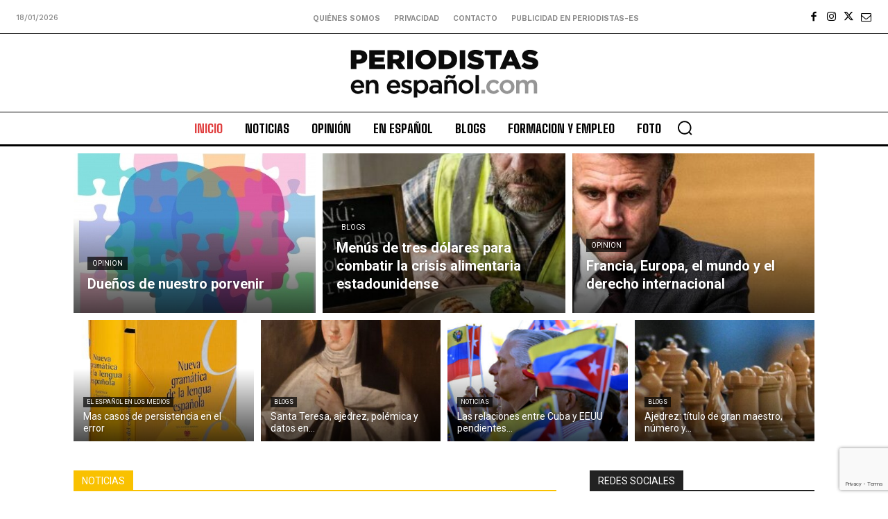

--- FILE ---
content_type: text/html; charset=utf-8
request_url: https://www.google.com/recaptcha/api2/anchor?ar=1&k=6Ld1EpcmAAAAAA2T9hAwpaQEOnlTwkDy4usGD1_R&co=aHR0cHM6Ly9wZXJpb2Rpc3Rhcy1lcy5jb206NDQz&hl=en&v=PoyoqOPhxBO7pBk68S4YbpHZ&size=invisible&anchor-ms=20000&execute-ms=30000&cb=mh6limwymhnp
body_size: 48819
content:
<!DOCTYPE HTML><html dir="ltr" lang="en"><head><meta http-equiv="Content-Type" content="text/html; charset=UTF-8">
<meta http-equiv="X-UA-Compatible" content="IE=edge">
<title>reCAPTCHA</title>
<style type="text/css">
/* cyrillic-ext */
@font-face {
  font-family: 'Roboto';
  font-style: normal;
  font-weight: 400;
  font-stretch: 100%;
  src: url(//fonts.gstatic.com/s/roboto/v48/KFO7CnqEu92Fr1ME7kSn66aGLdTylUAMa3GUBHMdazTgWw.woff2) format('woff2');
  unicode-range: U+0460-052F, U+1C80-1C8A, U+20B4, U+2DE0-2DFF, U+A640-A69F, U+FE2E-FE2F;
}
/* cyrillic */
@font-face {
  font-family: 'Roboto';
  font-style: normal;
  font-weight: 400;
  font-stretch: 100%;
  src: url(//fonts.gstatic.com/s/roboto/v48/KFO7CnqEu92Fr1ME7kSn66aGLdTylUAMa3iUBHMdazTgWw.woff2) format('woff2');
  unicode-range: U+0301, U+0400-045F, U+0490-0491, U+04B0-04B1, U+2116;
}
/* greek-ext */
@font-face {
  font-family: 'Roboto';
  font-style: normal;
  font-weight: 400;
  font-stretch: 100%;
  src: url(//fonts.gstatic.com/s/roboto/v48/KFO7CnqEu92Fr1ME7kSn66aGLdTylUAMa3CUBHMdazTgWw.woff2) format('woff2');
  unicode-range: U+1F00-1FFF;
}
/* greek */
@font-face {
  font-family: 'Roboto';
  font-style: normal;
  font-weight: 400;
  font-stretch: 100%;
  src: url(//fonts.gstatic.com/s/roboto/v48/KFO7CnqEu92Fr1ME7kSn66aGLdTylUAMa3-UBHMdazTgWw.woff2) format('woff2');
  unicode-range: U+0370-0377, U+037A-037F, U+0384-038A, U+038C, U+038E-03A1, U+03A3-03FF;
}
/* math */
@font-face {
  font-family: 'Roboto';
  font-style: normal;
  font-weight: 400;
  font-stretch: 100%;
  src: url(//fonts.gstatic.com/s/roboto/v48/KFO7CnqEu92Fr1ME7kSn66aGLdTylUAMawCUBHMdazTgWw.woff2) format('woff2');
  unicode-range: U+0302-0303, U+0305, U+0307-0308, U+0310, U+0312, U+0315, U+031A, U+0326-0327, U+032C, U+032F-0330, U+0332-0333, U+0338, U+033A, U+0346, U+034D, U+0391-03A1, U+03A3-03A9, U+03B1-03C9, U+03D1, U+03D5-03D6, U+03F0-03F1, U+03F4-03F5, U+2016-2017, U+2034-2038, U+203C, U+2040, U+2043, U+2047, U+2050, U+2057, U+205F, U+2070-2071, U+2074-208E, U+2090-209C, U+20D0-20DC, U+20E1, U+20E5-20EF, U+2100-2112, U+2114-2115, U+2117-2121, U+2123-214F, U+2190, U+2192, U+2194-21AE, U+21B0-21E5, U+21F1-21F2, U+21F4-2211, U+2213-2214, U+2216-22FF, U+2308-230B, U+2310, U+2319, U+231C-2321, U+2336-237A, U+237C, U+2395, U+239B-23B7, U+23D0, U+23DC-23E1, U+2474-2475, U+25AF, U+25B3, U+25B7, U+25BD, U+25C1, U+25CA, U+25CC, U+25FB, U+266D-266F, U+27C0-27FF, U+2900-2AFF, U+2B0E-2B11, U+2B30-2B4C, U+2BFE, U+3030, U+FF5B, U+FF5D, U+1D400-1D7FF, U+1EE00-1EEFF;
}
/* symbols */
@font-face {
  font-family: 'Roboto';
  font-style: normal;
  font-weight: 400;
  font-stretch: 100%;
  src: url(//fonts.gstatic.com/s/roboto/v48/KFO7CnqEu92Fr1ME7kSn66aGLdTylUAMaxKUBHMdazTgWw.woff2) format('woff2');
  unicode-range: U+0001-000C, U+000E-001F, U+007F-009F, U+20DD-20E0, U+20E2-20E4, U+2150-218F, U+2190, U+2192, U+2194-2199, U+21AF, U+21E6-21F0, U+21F3, U+2218-2219, U+2299, U+22C4-22C6, U+2300-243F, U+2440-244A, U+2460-24FF, U+25A0-27BF, U+2800-28FF, U+2921-2922, U+2981, U+29BF, U+29EB, U+2B00-2BFF, U+4DC0-4DFF, U+FFF9-FFFB, U+10140-1018E, U+10190-1019C, U+101A0, U+101D0-101FD, U+102E0-102FB, U+10E60-10E7E, U+1D2C0-1D2D3, U+1D2E0-1D37F, U+1F000-1F0FF, U+1F100-1F1AD, U+1F1E6-1F1FF, U+1F30D-1F30F, U+1F315, U+1F31C, U+1F31E, U+1F320-1F32C, U+1F336, U+1F378, U+1F37D, U+1F382, U+1F393-1F39F, U+1F3A7-1F3A8, U+1F3AC-1F3AF, U+1F3C2, U+1F3C4-1F3C6, U+1F3CA-1F3CE, U+1F3D4-1F3E0, U+1F3ED, U+1F3F1-1F3F3, U+1F3F5-1F3F7, U+1F408, U+1F415, U+1F41F, U+1F426, U+1F43F, U+1F441-1F442, U+1F444, U+1F446-1F449, U+1F44C-1F44E, U+1F453, U+1F46A, U+1F47D, U+1F4A3, U+1F4B0, U+1F4B3, U+1F4B9, U+1F4BB, U+1F4BF, U+1F4C8-1F4CB, U+1F4D6, U+1F4DA, U+1F4DF, U+1F4E3-1F4E6, U+1F4EA-1F4ED, U+1F4F7, U+1F4F9-1F4FB, U+1F4FD-1F4FE, U+1F503, U+1F507-1F50B, U+1F50D, U+1F512-1F513, U+1F53E-1F54A, U+1F54F-1F5FA, U+1F610, U+1F650-1F67F, U+1F687, U+1F68D, U+1F691, U+1F694, U+1F698, U+1F6AD, U+1F6B2, U+1F6B9-1F6BA, U+1F6BC, U+1F6C6-1F6CF, U+1F6D3-1F6D7, U+1F6E0-1F6EA, U+1F6F0-1F6F3, U+1F6F7-1F6FC, U+1F700-1F7FF, U+1F800-1F80B, U+1F810-1F847, U+1F850-1F859, U+1F860-1F887, U+1F890-1F8AD, U+1F8B0-1F8BB, U+1F8C0-1F8C1, U+1F900-1F90B, U+1F93B, U+1F946, U+1F984, U+1F996, U+1F9E9, U+1FA00-1FA6F, U+1FA70-1FA7C, U+1FA80-1FA89, U+1FA8F-1FAC6, U+1FACE-1FADC, U+1FADF-1FAE9, U+1FAF0-1FAF8, U+1FB00-1FBFF;
}
/* vietnamese */
@font-face {
  font-family: 'Roboto';
  font-style: normal;
  font-weight: 400;
  font-stretch: 100%;
  src: url(//fonts.gstatic.com/s/roboto/v48/KFO7CnqEu92Fr1ME7kSn66aGLdTylUAMa3OUBHMdazTgWw.woff2) format('woff2');
  unicode-range: U+0102-0103, U+0110-0111, U+0128-0129, U+0168-0169, U+01A0-01A1, U+01AF-01B0, U+0300-0301, U+0303-0304, U+0308-0309, U+0323, U+0329, U+1EA0-1EF9, U+20AB;
}
/* latin-ext */
@font-face {
  font-family: 'Roboto';
  font-style: normal;
  font-weight: 400;
  font-stretch: 100%;
  src: url(//fonts.gstatic.com/s/roboto/v48/KFO7CnqEu92Fr1ME7kSn66aGLdTylUAMa3KUBHMdazTgWw.woff2) format('woff2');
  unicode-range: U+0100-02BA, U+02BD-02C5, U+02C7-02CC, U+02CE-02D7, U+02DD-02FF, U+0304, U+0308, U+0329, U+1D00-1DBF, U+1E00-1E9F, U+1EF2-1EFF, U+2020, U+20A0-20AB, U+20AD-20C0, U+2113, U+2C60-2C7F, U+A720-A7FF;
}
/* latin */
@font-face {
  font-family: 'Roboto';
  font-style: normal;
  font-weight: 400;
  font-stretch: 100%;
  src: url(//fonts.gstatic.com/s/roboto/v48/KFO7CnqEu92Fr1ME7kSn66aGLdTylUAMa3yUBHMdazQ.woff2) format('woff2');
  unicode-range: U+0000-00FF, U+0131, U+0152-0153, U+02BB-02BC, U+02C6, U+02DA, U+02DC, U+0304, U+0308, U+0329, U+2000-206F, U+20AC, U+2122, U+2191, U+2193, U+2212, U+2215, U+FEFF, U+FFFD;
}
/* cyrillic-ext */
@font-face {
  font-family: 'Roboto';
  font-style: normal;
  font-weight: 500;
  font-stretch: 100%;
  src: url(//fonts.gstatic.com/s/roboto/v48/KFO7CnqEu92Fr1ME7kSn66aGLdTylUAMa3GUBHMdazTgWw.woff2) format('woff2');
  unicode-range: U+0460-052F, U+1C80-1C8A, U+20B4, U+2DE0-2DFF, U+A640-A69F, U+FE2E-FE2F;
}
/* cyrillic */
@font-face {
  font-family: 'Roboto';
  font-style: normal;
  font-weight: 500;
  font-stretch: 100%;
  src: url(//fonts.gstatic.com/s/roboto/v48/KFO7CnqEu92Fr1ME7kSn66aGLdTylUAMa3iUBHMdazTgWw.woff2) format('woff2');
  unicode-range: U+0301, U+0400-045F, U+0490-0491, U+04B0-04B1, U+2116;
}
/* greek-ext */
@font-face {
  font-family: 'Roboto';
  font-style: normal;
  font-weight: 500;
  font-stretch: 100%;
  src: url(//fonts.gstatic.com/s/roboto/v48/KFO7CnqEu92Fr1ME7kSn66aGLdTylUAMa3CUBHMdazTgWw.woff2) format('woff2');
  unicode-range: U+1F00-1FFF;
}
/* greek */
@font-face {
  font-family: 'Roboto';
  font-style: normal;
  font-weight: 500;
  font-stretch: 100%;
  src: url(//fonts.gstatic.com/s/roboto/v48/KFO7CnqEu92Fr1ME7kSn66aGLdTylUAMa3-UBHMdazTgWw.woff2) format('woff2');
  unicode-range: U+0370-0377, U+037A-037F, U+0384-038A, U+038C, U+038E-03A1, U+03A3-03FF;
}
/* math */
@font-face {
  font-family: 'Roboto';
  font-style: normal;
  font-weight: 500;
  font-stretch: 100%;
  src: url(//fonts.gstatic.com/s/roboto/v48/KFO7CnqEu92Fr1ME7kSn66aGLdTylUAMawCUBHMdazTgWw.woff2) format('woff2');
  unicode-range: U+0302-0303, U+0305, U+0307-0308, U+0310, U+0312, U+0315, U+031A, U+0326-0327, U+032C, U+032F-0330, U+0332-0333, U+0338, U+033A, U+0346, U+034D, U+0391-03A1, U+03A3-03A9, U+03B1-03C9, U+03D1, U+03D5-03D6, U+03F0-03F1, U+03F4-03F5, U+2016-2017, U+2034-2038, U+203C, U+2040, U+2043, U+2047, U+2050, U+2057, U+205F, U+2070-2071, U+2074-208E, U+2090-209C, U+20D0-20DC, U+20E1, U+20E5-20EF, U+2100-2112, U+2114-2115, U+2117-2121, U+2123-214F, U+2190, U+2192, U+2194-21AE, U+21B0-21E5, U+21F1-21F2, U+21F4-2211, U+2213-2214, U+2216-22FF, U+2308-230B, U+2310, U+2319, U+231C-2321, U+2336-237A, U+237C, U+2395, U+239B-23B7, U+23D0, U+23DC-23E1, U+2474-2475, U+25AF, U+25B3, U+25B7, U+25BD, U+25C1, U+25CA, U+25CC, U+25FB, U+266D-266F, U+27C0-27FF, U+2900-2AFF, U+2B0E-2B11, U+2B30-2B4C, U+2BFE, U+3030, U+FF5B, U+FF5D, U+1D400-1D7FF, U+1EE00-1EEFF;
}
/* symbols */
@font-face {
  font-family: 'Roboto';
  font-style: normal;
  font-weight: 500;
  font-stretch: 100%;
  src: url(//fonts.gstatic.com/s/roboto/v48/KFO7CnqEu92Fr1ME7kSn66aGLdTylUAMaxKUBHMdazTgWw.woff2) format('woff2');
  unicode-range: U+0001-000C, U+000E-001F, U+007F-009F, U+20DD-20E0, U+20E2-20E4, U+2150-218F, U+2190, U+2192, U+2194-2199, U+21AF, U+21E6-21F0, U+21F3, U+2218-2219, U+2299, U+22C4-22C6, U+2300-243F, U+2440-244A, U+2460-24FF, U+25A0-27BF, U+2800-28FF, U+2921-2922, U+2981, U+29BF, U+29EB, U+2B00-2BFF, U+4DC0-4DFF, U+FFF9-FFFB, U+10140-1018E, U+10190-1019C, U+101A0, U+101D0-101FD, U+102E0-102FB, U+10E60-10E7E, U+1D2C0-1D2D3, U+1D2E0-1D37F, U+1F000-1F0FF, U+1F100-1F1AD, U+1F1E6-1F1FF, U+1F30D-1F30F, U+1F315, U+1F31C, U+1F31E, U+1F320-1F32C, U+1F336, U+1F378, U+1F37D, U+1F382, U+1F393-1F39F, U+1F3A7-1F3A8, U+1F3AC-1F3AF, U+1F3C2, U+1F3C4-1F3C6, U+1F3CA-1F3CE, U+1F3D4-1F3E0, U+1F3ED, U+1F3F1-1F3F3, U+1F3F5-1F3F7, U+1F408, U+1F415, U+1F41F, U+1F426, U+1F43F, U+1F441-1F442, U+1F444, U+1F446-1F449, U+1F44C-1F44E, U+1F453, U+1F46A, U+1F47D, U+1F4A3, U+1F4B0, U+1F4B3, U+1F4B9, U+1F4BB, U+1F4BF, U+1F4C8-1F4CB, U+1F4D6, U+1F4DA, U+1F4DF, U+1F4E3-1F4E6, U+1F4EA-1F4ED, U+1F4F7, U+1F4F9-1F4FB, U+1F4FD-1F4FE, U+1F503, U+1F507-1F50B, U+1F50D, U+1F512-1F513, U+1F53E-1F54A, U+1F54F-1F5FA, U+1F610, U+1F650-1F67F, U+1F687, U+1F68D, U+1F691, U+1F694, U+1F698, U+1F6AD, U+1F6B2, U+1F6B9-1F6BA, U+1F6BC, U+1F6C6-1F6CF, U+1F6D3-1F6D7, U+1F6E0-1F6EA, U+1F6F0-1F6F3, U+1F6F7-1F6FC, U+1F700-1F7FF, U+1F800-1F80B, U+1F810-1F847, U+1F850-1F859, U+1F860-1F887, U+1F890-1F8AD, U+1F8B0-1F8BB, U+1F8C0-1F8C1, U+1F900-1F90B, U+1F93B, U+1F946, U+1F984, U+1F996, U+1F9E9, U+1FA00-1FA6F, U+1FA70-1FA7C, U+1FA80-1FA89, U+1FA8F-1FAC6, U+1FACE-1FADC, U+1FADF-1FAE9, U+1FAF0-1FAF8, U+1FB00-1FBFF;
}
/* vietnamese */
@font-face {
  font-family: 'Roboto';
  font-style: normal;
  font-weight: 500;
  font-stretch: 100%;
  src: url(//fonts.gstatic.com/s/roboto/v48/KFO7CnqEu92Fr1ME7kSn66aGLdTylUAMa3OUBHMdazTgWw.woff2) format('woff2');
  unicode-range: U+0102-0103, U+0110-0111, U+0128-0129, U+0168-0169, U+01A0-01A1, U+01AF-01B0, U+0300-0301, U+0303-0304, U+0308-0309, U+0323, U+0329, U+1EA0-1EF9, U+20AB;
}
/* latin-ext */
@font-face {
  font-family: 'Roboto';
  font-style: normal;
  font-weight: 500;
  font-stretch: 100%;
  src: url(//fonts.gstatic.com/s/roboto/v48/KFO7CnqEu92Fr1ME7kSn66aGLdTylUAMa3KUBHMdazTgWw.woff2) format('woff2');
  unicode-range: U+0100-02BA, U+02BD-02C5, U+02C7-02CC, U+02CE-02D7, U+02DD-02FF, U+0304, U+0308, U+0329, U+1D00-1DBF, U+1E00-1E9F, U+1EF2-1EFF, U+2020, U+20A0-20AB, U+20AD-20C0, U+2113, U+2C60-2C7F, U+A720-A7FF;
}
/* latin */
@font-face {
  font-family: 'Roboto';
  font-style: normal;
  font-weight: 500;
  font-stretch: 100%;
  src: url(//fonts.gstatic.com/s/roboto/v48/KFO7CnqEu92Fr1ME7kSn66aGLdTylUAMa3yUBHMdazQ.woff2) format('woff2');
  unicode-range: U+0000-00FF, U+0131, U+0152-0153, U+02BB-02BC, U+02C6, U+02DA, U+02DC, U+0304, U+0308, U+0329, U+2000-206F, U+20AC, U+2122, U+2191, U+2193, U+2212, U+2215, U+FEFF, U+FFFD;
}
/* cyrillic-ext */
@font-face {
  font-family: 'Roboto';
  font-style: normal;
  font-weight: 900;
  font-stretch: 100%;
  src: url(//fonts.gstatic.com/s/roboto/v48/KFO7CnqEu92Fr1ME7kSn66aGLdTylUAMa3GUBHMdazTgWw.woff2) format('woff2');
  unicode-range: U+0460-052F, U+1C80-1C8A, U+20B4, U+2DE0-2DFF, U+A640-A69F, U+FE2E-FE2F;
}
/* cyrillic */
@font-face {
  font-family: 'Roboto';
  font-style: normal;
  font-weight: 900;
  font-stretch: 100%;
  src: url(//fonts.gstatic.com/s/roboto/v48/KFO7CnqEu92Fr1ME7kSn66aGLdTylUAMa3iUBHMdazTgWw.woff2) format('woff2');
  unicode-range: U+0301, U+0400-045F, U+0490-0491, U+04B0-04B1, U+2116;
}
/* greek-ext */
@font-face {
  font-family: 'Roboto';
  font-style: normal;
  font-weight: 900;
  font-stretch: 100%;
  src: url(//fonts.gstatic.com/s/roboto/v48/KFO7CnqEu92Fr1ME7kSn66aGLdTylUAMa3CUBHMdazTgWw.woff2) format('woff2');
  unicode-range: U+1F00-1FFF;
}
/* greek */
@font-face {
  font-family: 'Roboto';
  font-style: normal;
  font-weight: 900;
  font-stretch: 100%;
  src: url(//fonts.gstatic.com/s/roboto/v48/KFO7CnqEu92Fr1ME7kSn66aGLdTylUAMa3-UBHMdazTgWw.woff2) format('woff2');
  unicode-range: U+0370-0377, U+037A-037F, U+0384-038A, U+038C, U+038E-03A1, U+03A3-03FF;
}
/* math */
@font-face {
  font-family: 'Roboto';
  font-style: normal;
  font-weight: 900;
  font-stretch: 100%;
  src: url(//fonts.gstatic.com/s/roboto/v48/KFO7CnqEu92Fr1ME7kSn66aGLdTylUAMawCUBHMdazTgWw.woff2) format('woff2');
  unicode-range: U+0302-0303, U+0305, U+0307-0308, U+0310, U+0312, U+0315, U+031A, U+0326-0327, U+032C, U+032F-0330, U+0332-0333, U+0338, U+033A, U+0346, U+034D, U+0391-03A1, U+03A3-03A9, U+03B1-03C9, U+03D1, U+03D5-03D6, U+03F0-03F1, U+03F4-03F5, U+2016-2017, U+2034-2038, U+203C, U+2040, U+2043, U+2047, U+2050, U+2057, U+205F, U+2070-2071, U+2074-208E, U+2090-209C, U+20D0-20DC, U+20E1, U+20E5-20EF, U+2100-2112, U+2114-2115, U+2117-2121, U+2123-214F, U+2190, U+2192, U+2194-21AE, U+21B0-21E5, U+21F1-21F2, U+21F4-2211, U+2213-2214, U+2216-22FF, U+2308-230B, U+2310, U+2319, U+231C-2321, U+2336-237A, U+237C, U+2395, U+239B-23B7, U+23D0, U+23DC-23E1, U+2474-2475, U+25AF, U+25B3, U+25B7, U+25BD, U+25C1, U+25CA, U+25CC, U+25FB, U+266D-266F, U+27C0-27FF, U+2900-2AFF, U+2B0E-2B11, U+2B30-2B4C, U+2BFE, U+3030, U+FF5B, U+FF5D, U+1D400-1D7FF, U+1EE00-1EEFF;
}
/* symbols */
@font-face {
  font-family: 'Roboto';
  font-style: normal;
  font-weight: 900;
  font-stretch: 100%;
  src: url(//fonts.gstatic.com/s/roboto/v48/KFO7CnqEu92Fr1ME7kSn66aGLdTylUAMaxKUBHMdazTgWw.woff2) format('woff2');
  unicode-range: U+0001-000C, U+000E-001F, U+007F-009F, U+20DD-20E0, U+20E2-20E4, U+2150-218F, U+2190, U+2192, U+2194-2199, U+21AF, U+21E6-21F0, U+21F3, U+2218-2219, U+2299, U+22C4-22C6, U+2300-243F, U+2440-244A, U+2460-24FF, U+25A0-27BF, U+2800-28FF, U+2921-2922, U+2981, U+29BF, U+29EB, U+2B00-2BFF, U+4DC0-4DFF, U+FFF9-FFFB, U+10140-1018E, U+10190-1019C, U+101A0, U+101D0-101FD, U+102E0-102FB, U+10E60-10E7E, U+1D2C0-1D2D3, U+1D2E0-1D37F, U+1F000-1F0FF, U+1F100-1F1AD, U+1F1E6-1F1FF, U+1F30D-1F30F, U+1F315, U+1F31C, U+1F31E, U+1F320-1F32C, U+1F336, U+1F378, U+1F37D, U+1F382, U+1F393-1F39F, U+1F3A7-1F3A8, U+1F3AC-1F3AF, U+1F3C2, U+1F3C4-1F3C6, U+1F3CA-1F3CE, U+1F3D4-1F3E0, U+1F3ED, U+1F3F1-1F3F3, U+1F3F5-1F3F7, U+1F408, U+1F415, U+1F41F, U+1F426, U+1F43F, U+1F441-1F442, U+1F444, U+1F446-1F449, U+1F44C-1F44E, U+1F453, U+1F46A, U+1F47D, U+1F4A3, U+1F4B0, U+1F4B3, U+1F4B9, U+1F4BB, U+1F4BF, U+1F4C8-1F4CB, U+1F4D6, U+1F4DA, U+1F4DF, U+1F4E3-1F4E6, U+1F4EA-1F4ED, U+1F4F7, U+1F4F9-1F4FB, U+1F4FD-1F4FE, U+1F503, U+1F507-1F50B, U+1F50D, U+1F512-1F513, U+1F53E-1F54A, U+1F54F-1F5FA, U+1F610, U+1F650-1F67F, U+1F687, U+1F68D, U+1F691, U+1F694, U+1F698, U+1F6AD, U+1F6B2, U+1F6B9-1F6BA, U+1F6BC, U+1F6C6-1F6CF, U+1F6D3-1F6D7, U+1F6E0-1F6EA, U+1F6F0-1F6F3, U+1F6F7-1F6FC, U+1F700-1F7FF, U+1F800-1F80B, U+1F810-1F847, U+1F850-1F859, U+1F860-1F887, U+1F890-1F8AD, U+1F8B0-1F8BB, U+1F8C0-1F8C1, U+1F900-1F90B, U+1F93B, U+1F946, U+1F984, U+1F996, U+1F9E9, U+1FA00-1FA6F, U+1FA70-1FA7C, U+1FA80-1FA89, U+1FA8F-1FAC6, U+1FACE-1FADC, U+1FADF-1FAE9, U+1FAF0-1FAF8, U+1FB00-1FBFF;
}
/* vietnamese */
@font-face {
  font-family: 'Roboto';
  font-style: normal;
  font-weight: 900;
  font-stretch: 100%;
  src: url(//fonts.gstatic.com/s/roboto/v48/KFO7CnqEu92Fr1ME7kSn66aGLdTylUAMa3OUBHMdazTgWw.woff2) format('woff2');
  unicode-range: U+0102-0103, U+0110-0111, U+0128-0129, U+0168-0169, U+01A0-01A1, U+01AF-01B0, U+0300-0301, U+0303-0304, U+0308-0309, U+0323, U+0329, U+1EA0-1EF9, U+20AB;
}
/* latin-ext */
@font-face {
  font-family: 'Roboto';
  font-style: normal;
  font-weight: 900;
  font-stretch: 100%;
  src: url(//fonts.gstatic.com/s/roboto/v48/KFO7CnqEu92Fr1ME7kSn66aGLdTylUAMa3KUBHMdazTgWw.woff2) format('woff2');
  unicode-range: U+0100-02BA, U+02BD-02C5, U+02C7-02CC, U+02CE-02D7, U+02DD-02FF, U+0304, U+0308, U+0329, U+1D00-1DBF, U+1E00-1E9F, U+1EF2-1EFF, U+2020, U+20A0-20AB, U+20AD-20C0, U+2113, U+2C60-2C7F, U+A720-A7FF;
}
/* latin */
@font-face {
  font-family: 'Roboto';
  font-style: normal;
  font-weight: 900;
  font-stretch: 100%;
  src: url(//fonts.gstatic.com/s/roboto/v48/KFO7CnqEu92Fr1ME7kSn66aGLdTylUAMa3yUBHMdazQ.woff2) format('woff2');
  unicode-range: U+0000-00FF, U+0131, U+0152-0153, U+02BB-02BC, U+02C6, U+02DA, U+02DC, U+0304, U+0308, U+0329, U+2000-206F, U+20AC, U+2122, U+2191, U+2193, U+2212, U+2215, U+FEFF, U+FFFD;
}

</style>
<link rel="stylesheet" type="text/css" href="https://www.gstatic.com/recaptcha/releases/PoyoqOPhxBO7pBk68S4YbpHZ/styles__ltr.css">
<script nonce="APjlFkEQx2Li4gRvGUHf3g" type="text/javascript">window['__recaptcha_api'] = 'https://www.google.com/recaptcha/api2/';</script>
<script type="text/javascript" src="https://www.gstatic.com/recaptcha/releases/PoyoqOPhxBO7pBk68S4YbpHZ/recaptcha__en.js" nonce="APjlFkEQx2Li4gRvGUHf3g">
      
    </script></head>
<body><div id="rc-anchor-alert" class="rc-anchor-alert"></div>
<input type="hidden" id="recaptcha-token" value="[base64]">
<script type="text/javascript" nonce="APjlFkEQx2Li4gRvGUHf3g">
      recaptcha.anchor.Main.init("[\x22ainput\x22,[\x22bgdata\x22,\x22\x22,\[base64]/[base64]/[base64]/[base64]/[base64]/[base64]/[base64]/[base64]/[base64]/[base64]\\u003d\x22,\[base64]\x22,\x22fMKoBsOnfEoKwpQRw7JMC0vCs2nCjWzCscO5w5Q3csOuWWoUwpEUJcOjAAA3w6zCmcKOw6vCjsKMw5MyU8O5wrHDqQbDkMOfeMOALznCgsOsbzTCosKCw7lUwq7ClMOPwpIEHiDCn8KJdCE4w6PCgxJMw4/DgwBVe2E6w4VowohUZMOYFWnCiWrDkcOnwpnCnAFVw7TDv8K3w5jCssOmSsOhVVfCv8KKwpTCrcOGw4ZEwofCqTsMRXVtw5LDrMK8PAk2FsK5w7RhXFnCoMOOAF7CpHpjwqE/woRmw4JBLiMuw6/DpMKUUjPDjSguwq/[base64]/CuMK+wqXChMOmwotrWXgVIhQUbGcNbMOawpHCiTTDuUswwp1lw5bDl8KOw74Gw7PCi8KlaQA9w6wRYcKrTjzDtsOdPMKraTh2w6jDlQTDm8K+Q0YPAcOGwozDswUAwr/DkMOhw411w5zCpAhALcKtRsOPDHLDhMKXcVRRwo4yYMO5CUXDpHVKwocjwqQUwrVGSiDCoCjCg0LDqzrDlFLDpcOTAwVPaDUCwqXDrmgXw77CgMOXw4cTwp3DqsOZfloNw5JuwqVfRMKlOnTCt3nDqsKxR0FSEUbDpsKncAHCsGsTw7Anw7oVBCUvMF/CusK5cHLCicKlR8KXQcOlwqZwd8KeX38nw5HDoUzDgBwOw7A7VQhqw7VzwojDr0HDiT8JIFV7w5jDtcKTw6EbwrMmP8Kowoc/wpzCrcOCw6vDli/DnMOYw6bCq0wSOhjCo8OCw7dkWMOrw6x+w4fCoSRtw5FNQ29hKMOLwrhFwpDCt8K4w4R+f8K2DcOLecKYBmxPw6oZw5/CnMOyw4/CsU7Cg3h4aGscw5rCnS8tw79bM8KVwrB+RsOsKRdhXEAlX8KEwrrChAQhOMKZwqtHWsOeJMKewpDDk10sw4/[base64]/w5kSTcKUwo3Dok/Dp37DjCIOwpzDqTLDk1QyL8OOPMKQwqXDnQ3DjgTDs8KDw7AHw5t6CsOUw7c0w5B6R8K6wqgqPsKmamJINcODK8OZejtHw745woHCgsK9w6dCwonDoAPDnTZ6WQzCpxTDtsKDw4Fiwq7Dgz7CjR0bwoLCuMKFw4rChlwlwrrDkk7CpcKjbsKDw5/[base64]/Dr8K+wqJpURVcw7Abw5DDjMKhwo9FwrrDtwwDw4PCqMOgLERpwr9pw7Qrw5sowqUpF8Ouw45UbW8iAm3Cuk0GMUomwpzCrn52TG7DohHDucKDJMO3C3jCgn99EsKDwrLCry4aw7PDkAHCvcOpF8KTI30/[base64]/w4TCssKPRMKeEMOTw7QLwqxjey7CpwgUOEpFw5DCoTM2w4rDrMKew6wYWCd2wrDCucKRXVnCvcKyP8K/FADDpEEGBRvDp8ONR2pSQMKfHkPDo8KPKsKlRiHDmUAvw73DhsOPHsOLwr3DqgbCnsK7YHHConFIw5FwwoFuwpV4WMOoPXAifBojw7QsJhDDtcK2fMO2wpDDtMKOwrRSMAbDk2vDgVdUbSPDlcOsDsOzwoESWMKYI8KtbsK8wqUxfAs/dBXCpcKPw5Ufwp/[base64]/[base64]/XBdGTsKMeUBIw6N5WsOQwp/[base64]/UmcjW2TDvMO4ESV5DmccwqVrwpAkXsOzw5lewrrCvno7dl/DqcO4w5t/w6ZZOCJHw7zDsMK7S8K2UDbDpcO5w7TCq8OxwrnDgsOjw7rDvwrDt8OIw4cnwqbDlMKNVkPDsy5MdMKlw4jDqMObwpldw7hIeMOAw5JcNcO4YMOkwr3DrBtewp/DmcO6f8KDwplJHF8ywrZxw7LCi8OXwpjCvRrCnsOlbF7DqMKxwpXDvmIqw4sXwp1NU8KZw7cCwqLCvSY7Qx9twqTDsGXDoVwowp4kwqbDlMKRKcKbwqxJw5Jmb8Krw45Xwrw7w6rClg3CmsKOw6MCHTlvw4ZwPgPDj0LDlVVeGwBnw7kSQ25Fwr02IMO/aMKGwqjDsVrCqcKewpnCgcKLwrxjaCrCqV5wwoQOJcOQwqTCkmhbKzjCncO8H8OGNU4Bw63CsBXChXFBwq1swqPCmsO/Yyh3OXx4QMO6D8KKWMKcw4XChcOlwrI9wooEX2TCpsOFA3c9wq/[base64]/DvCBHFsO7w4XCkMO5em/DncKDTxnDmMKQaCbDvMKad2nClTgvIsK/GcKZwrHCssKqwqLCmG/DusK8woVMe8O7wpZZwrrCmFnCkjPDp8KRAlXCtSLDlsKuDGbDtsKjw4TCqGUdfsOxfhXDkMKfesOTZsKQwo8Bw498wqPDjMKmwoTCh8OJwoJ5wp7DisOswp/DijTDsl0zXxRAZxxgw6ZiBcOOwqdEwobDhyQyCzLCo3wNw6c3wpdlw6bDvT7CgFc6w5XCrk0QwqvDsQbDl09pwqh0w6Qvwqo9Pm/CpcKJIsOiwr7ClcOmwoFJwol0dw4gcTFgdnrCgT0EU8Ohw7LCmw0SBybDsyIEWsK6wrHDscOgYMKXw6tawqx/[base64]/CumfDs8KLUWvDkQgyET7DriDDscOVwpgZHyprFsOnw57CjG5Awo/CiMOWw5whwpVpw6EKwoo8FMODwpvDi8Obw6EDFBApd8K8azfCq8K/[base64]/w4MUwrXCoBEFwrXCr3DDrijDnMOUwqHDgk4IwrjDrsK8wqfCgVDCnsKYwr7CnsO9X8K6BSEtI8OUQEt7MH0iw4Nkw5nDth3DgHfDqcOMHz7CvEnCm8OAVsO+wprCuMOLwrIUw7nCuUbDtHExT0JBw7/[base64]/Cj2bCmcKyKcKvw6AZAFgKIcOEwrtKEkzCqsOmEMODw6DCulNuVCTCgWR2wqZHwq/DnVPDl2IfwprDn8Knw5Mvwr7CpzQ0AcO7aW0vwoBlPcK6eAPCuMKiZE3DnX47w5NCa8KhAsOEw6d+asKqQDzDoXZ8wqUVwpFxUSpibsK9c8Kwwq9LXcK+esK4REcDw7fDmljCicOMw4xscjgKSh5Ew7nDvsOuwpTCnMOQTz/[base64]/LyPDlsO2O8OzHmfCnWklWUZsRcOhZMKZwoA+E8KUwrnCgxRHw6TCmcOGwrrDusK4wqXCk8KlTcKfecObw6xoG8KFw5tRTcOWw4nDvcKPXcOAw5IGGcKtw4hnwrjCisOTA8OuBwTDvUc3PcKsw6stw71Gw5N/[base64]/[base64]/[base64]/RcOiw4tob8OAw78Bw4TDqsOrw48Dw7oTw6wFVcKKw7QUAhnDiQV+wrE7w63CrsKINRkXccOOHQvDtG7CnyVrCRM7wo15w4DCqhXDuTLDvQVqwpfCmkjDsUp4wrElwpzCjinDvMK2w4wfDkQ1FcKcw53ChsOMw7TDr8O2wqzDpUMDcMK/w5Rxw43DrsOpEktlw77Dhk8ibcOrw5fCkcO9CcO6woUYLcOqLMKnMGlBwpc3AsO1w5LDtgrCoMOVSQENSR4fw5nCpTxvwp/DoBh5fcK0wpR+ScKVwp3Do3/[base64]/DvcOSwoQxAArCicKiJMOVAMKaw73CusKBZybCvQHCnsK/[base64]/wqpEHMKiwoIZw61pWsODb2TDoQldYMKHwqbCp8OIw5DCssONw6lsZmnChcOPwpvCthlzeMO0w4ZjR8OHw79HYMOaw5nDhixfw5hiwqjCvHwadcODw67DiMKnFsOKwrnCi8KSLcORwozCvXJjZ0FfDALCnMOkw7JEPMOmKjxVw6/DkWPDvRTDiXQCNMKfw5s9A8K6wosJwrDDjcOVLD/[base64]/Dk2HDjcKkwo/CpsOVwpg4w7PCnUvDuiPCuz/[base64]/[base64]/BsOrwrbCv8K/KMKpXwPCusO6wqnCviTDthXCr8O9wrDCuMOqe8OdwpDCh8OKKHrCtWHDrCrDnsORwppBwp3DlxMiw45zwolTEsKEwoHCqwjDnMKIPcKHBBlYCsOPPgvCgMOICRBBEsK1HcKRw7ZAwrDCsRpTHcOfwqEFWz/DlsKNw5/[base64]/[base64]/Cs0vDtcKNMEDCvwPDi0/CuD5cE8KoPE3Dqiluw5hIw55bwpTDpEIwwoBSwoXDl8KRw5prwoPCtsKvPgktesKkWcKYRMK0woLDgmTCuTHDgnwbwpLDsVfDlGpOR8KXw63DoMK8w4bCpsKIw4PCt8OBN8KYw7DDjw/DqjjDnMKLR8KHKsOVAy9lw6TDr0jDrsOWJcK9bMKHJRYOR8O2asOKei/DtSxYZsKUwqrDq8O+w5nCmHJGw4pww609w797wr3CrRrDgS4Tw7vDnB/DkMOWWk8Fw48Dwrsqwo0SQMKdwq4NQsKFw7bCvcOyacKaQ3cAw7XClMKZfi1zAi/DuMK1w4rCoxDDix/[base64]/FMO/cCEqw4jDuAg1TMKxaMKbwrHCncOHTsKDwobCnBXCusOsIDIAYhlmZFDDn2DDscKMOcOONMOBQH3DuTgocTk4G8Ofw4c1w7LDvSsMBlc4HsOdwr1IZGdOET9hw5JewostKF9WAsK3wppAwpouBVlKE1p8LwfCv8O7KmNJwp/CvcKhD8KuMELDpy3CswsQbwrDoMOGcsKCScKawo3DskfDhjhAw53Duw3ChcK7wokcccKFw6pcwr5swrTDscOrw7TCksK4N8OzFickMcK0C2YuXMK/[base64]/DhE5Lw73Cr8OYIwHCqcKQw6Fgw7DDtzNmw5s0wqI/w6oyw6LDhMKrDcOYw70twodfEMK0B8KEXADCr0PDqsKtWcKddsK0wrFTw4puFcOWwqMmwpdxw507GMKVw67Cu8O9BFICw7wgw7zDgMOBYcKLw7/Ci8KVwqhGwqXDksK3w63DrMO0BQkCwohAw5sCCjJlw79MCMO4EMOuwoZTwrlFwp/[base64]/ChlI7bsKxNcOTX8KXwo15w4/DsEh8w4XDmcKlacKyGcKTG8ONwqoSWxLClUjCqsKZYMKIHg3DlxIZdTgmwrEEw63Ci8Kcw58mBsOYw6lGwoDCglcawqHDggbDgcODIS9NwopCL2UUw4HCgUXCjsKlAcKLCXEiesONw6LDhC/Cq8K/d8KuwoLCgUvDj3YgFcKtO2bChsKuwoQzw7LDo2jDgA97w6MlfxPDl8K7IsOHw5nDjjtzHzJCR8OnS8KoBEzClsO7F8OWw5JvQsOawokVbMOSwqIlCxTCv8O8woTDsMOEwqELDiARwrrCm0swByHCsSM0w4hQwpTDhC9iwq4vHz5Fw4omw5DDtcKiw5/DjjJWwrgeO8K2w6grNMKkwpHCpcKMW8O/w6cJaQRJw6rDssKycz3DgsKiw5lFw6fDmgMVwq5RacKGwq3CvMKWPcKzMgrCsjJLalbCiMKFD1nDpkvDscKOwr7Dq8K1w5IcUyTCrWvCv3g3wp16acKhKMKXQW7DusKywqUcwrY/R0PCmxbCqMKmREpzMVo2CXbClMKewpUbw7/ChsKowq8QLRwrDWcXWMO7CMOEw4x0c8KTw7QXwq8Vw7jDhwPDmhfCjMKnXmwjw4DCjzN9w7bDpcKww6M4w5RZFsKOwqIEBsKew4cJw5XDlMKSf8KTw47DvMOPRMKBFcKqVMOzBBjCtRDDgCFgw6LCnhFpD2PCgcODKsOLw61AwrQ4XMK6wq/DucKUTC/CgC9Qw53DvWrDnHYIwoR1w6PCiX8dYwgSwoDDnVltwqTDgsK6w7AnwpE8wpfCssKYbjA/LgTDo1xVHMOzOMO/cXbCnMOlZHppw5vDgsO7wq7Cm1/[base64]/Dml/DrcKEUMOmw7TCjD94wprCgE/[base64]/CosKdwpMgVsOow5hoTFfClVoZMMOefMO6KsKDfcKbcTbCsjrDukTDu0LDjCjDpsOHw51hwocPwq/CqcKFw6nCikp4w6g4GsKLwqTDnMKxw43Cp04kZMKuBcK2w4cWPxrChcOowpAXCcK8TsOoKGHDi8KhwqhEKFdFHzDCgjvDn8KpPC/CpFlpw5XCtzjDjRrDisK3CkfCuG7CtcO3f0sfwqUkw58HRMOMY0NSw4TCunvCrsOeNFTCh1/CuDBTwo7Dj03CgcO6woXCoxtLYcKTbMKEwrVCccK0w448UsKewoHCuiZObj9jMGnDtQ99woxDfGIAKQEAw55zw6nDqh9hP8OlWQDDtw/CuXPDkMORSMKRw6V7WxIOwrIZBkg/R8KhCHEKw4/Doy5zw69mb8K4bDRxEcOlw4PDoMO4wqTDnsO/YMO2wromT8OGw6HDgsOhw47Dhn4oXzzDjEglwoLCvUPCtDgxwqBzA8ODwrDCjcOww43CmsKPACfDpn8kw7TCqcK8dsOzwqc7w4zDrXvDtT/Dv1XCtHVlFMKPeF7CnnBKw5TDkSM6w6s5w5QDKkTDmcOVD8KcS8KKXcOUbMKBQcOdXQwMJsKbdsOLTlpXw4vChRHDlk7ChT/CkBTDnnh+wqIrI8KOX3tUw4PDhTUgLxvCmgQQwoLChXvCkMKIw67CunYew4XCulxPwoLCpcKywqLDg8KAD0HCssKCNzoiwqckwrBNwqLCj2zDqSbCg11HXsK5w7gqc8KlwoQFf3jDtsOiHAVIKsKpw7TDilPCrngrFCxQwpHCksKLUcO+w5w1wot6wphYw4p+SsO/w6XDucOyBBnDgMOZwobClMOhOnzCoMKrwqzDp2zCiDTCvsOkGDl4GsKTw4cbw5zDjnXCgsOIFcKADDvCvDTCncKjOcO/d3o1w6FAeMODwroSEMOTLRQawq/Cs8OnwrtbwqIaanvDrkkpwrfDg8KbwqXDjsK9wrYZMAXCrsKeB2ESw5fDoMKwBi00JcOGwrfCojjDi8OZfFcdwo/CkMKMF8OKT2TCrMOcw6PDnsKQwq/Dh0Jlw6VadRN1w6dJUg0aPnrDhsO7Hz7Ct3PCjhTDlsO/NhTCg8Kwbx7Col3CuX9gEsOFwozCj07DuA03B3jCs3/DucKGw6AhGG9VMcODcMKYw5LCicOIO1LDvRnDnMKxOMOewpLDsMKGcHbDjmXDgB1RwpPCq8O1HMO3fShtc0vCl8KbEMO4A8KYC3nCj8KWdsKyXCjDjiLDqsOnGcK+wq1tworClcOXw5rDgRINNEbDsmk8wqzCtMKlacKYwonDryXCsMKBwq/CkcKRJ0LDk8OCCW8Gw70OLn3Cu8O2w4PDqsOsNlpaw4crw4/[base64]/csO5IcOLw7PCi0XDhMOdwolSPcKBwoPCpEguw5HDq8OOwoZtCiZXd8OtdA7CiHYmwrkgw6jCjQnCng/[base64]/DjsKKLA7DsXcWwqLCp8ObwqpAwr/DrMOnwqTDjELDuHxnDVvCpEYBLcKJD8Obw60rDsK+dsOxQFsbw4PDs8ONQjfDksKLwqILDC3DocK1wp1bwosXcsOdIcK6TRfDlmw/OMKNw4rClxVSacK2B8OuwrRoW8Otw6RVOjQqw6grEmHDqsOSw4phOBHCh0oTBhTDhW0nCMOcw5DDohAQwpjDvcKhw5ZTEcOKw47CsMOfEcOqwqTDln/Cik0oXsKtw6gEw7xfacK2w5UQP8Knw4fCqSpkJh3CtwRRbCoqw47CvSLCn8K/w7/DpXJYPcKCUA/[base64]/JMKnLcOZwqMUO1XDjD7CrlrCgMOpw6N4WDljwqLDpcKBNMOSK8K9wojCgMOfaHNTNArCl2fCoMKTa8OsYsKLJGTCosK/SsOfWsKtWcOrw6/Dp3jDuUIrVsOBwqfCoDLDhAMowovDjMOnw4DCtsKbbHDCh8KLwqwOw5HCrMONw7DDtF3DtsK/worDpVjChcKqw6bDsVzDusKoKDHChMKJwoPDiF7DnQrDmAcow5p4EMOJe8OvwoLCriLCp8Osw59XRcKnwpzCt8KNdmIpwqbDrGvDssKOwoNuwq03GcKZaMKMKsOJfQcXwoh3KMKbwq/Ck0zCnhxIwrPCgcK+K8OQw5cuY8KfQDouwpc3woQ1ZsOfQsKrIcOwBExewo3ClsOVEHYKSnNcP2B8YTXDqFMJHcOWb8O1wrzCr8K/bAF2bcOjHBEnVMKUw6nDgjZWw4txUAvDuGNpc3PDp8Otw5jDisKJKCbCoHJ2ExnCpHjDrcKhNFfDmEIVwqPDnsKjwpfDkCrCqXQvw4PCisOqwqEjw53CoMOWV8O/[base64]/[base64]/Yjw1ClkdOcOLbGbCtCDDtcOFwoPDj8O3w4Vzw6/CsyxtwqFYwovDtMKfbQ4EGsKjccOdQcOXwqTDkMOLw7rCm1/DgAxdOMOBAMKfe8KtTsO6w5nCgy5OwpzCtjk6wqI2w7Yfw7/DtMKUwoXDrHnCh0jDnsO5FzDDryDCnMOtPn9nw45rw57DvsOjwppZHxvDt8OGGBBIE0E2IcOawp1twolIBjFcw4x8wo/CqcOKw4PDq8KGwr99NsKaw4pYw6fDjsO1w4hAasOYbS3DkMOPwqlHG8Kew6TCpMO3c8KXw7hTw7Vdw7B0wprDmcOfwr4nw4vDl3jDnlw9wrDDpFrCsUxgTk3CnXHDlMOcw6DChG3CjsKDw6LCvXnDsMK+eMOrw43Di8OFXjtYwp/DkMO7VmfDuF19wqrDvxAaw7MGbyzCqUVsw69NHj3DgUrDvWXCsQJdEmFPHsOJw7sBGsKpCnHDv8OTwpDDh8ONbMOKdsK/w6TDiwvDqcOiUTcyw6nDtn3DusK3FcKNEcOQwrTCt8KMO8K0wrrCrcOvYcKUw7/CqcKbwqLChcOZZT1mw6TDjCHDu8Kaw5gHN8KSw5MLXMO4KcKALXPCi8KxGMOQccKpwrNKQsKSw4TDsmp9wpQYAigmGcOxVT3DuFMWR8OMYMOhwrnDsy7DgVjDkVlDw4XCuGNvwqHDtCRkZETDkcO4w5wJw6NGOD/CgUxGw4vCsHsPDWPDncKaw53DmD9vQsKEw54Bw5jCocKVwoXDqsOVYsO1wp4/N8KoWMKHaMOFEHQtwo/CqsKmMcOgUTJpN8OdOx3DiMOnw7EBVjrDskzCnRDChcO7w7HDmQrCuDLCgcOjwokHw7x9wpU+wrjCusKMwqXCnRJbwrRzT2zCg8KJwpp3R1gle0NJZWDDpsKgAy04KztSfMOzG8O+KcK7XT/CosK+NSPDrsKpGsKGw4zDlDxsEx8Gwr4BYcOEwqnCsB9PIMKAcADDrMOPwrlbw403DMOiEBjDhxDDlRN3w6B4w5LDn8KswpbCvic0fX8resKREcOfDcK2w6LDhwkTwpHCuMOfKiw1f8OgHMONwpnDo8ObAxnDtMK6w6s9w5wOaCfDtcKWZA/Cuk9/[base64]/[base64]/w6bCjsKrYXUOwpp4UhjCucOJwqouwoNrwofCoV7CvMKsETLCghVVccOATwDDpSk9QMK3w6I3Njo8BcKtw6xCfcKxJ8OLQ2NQEA3ChMO7e8KeZE/CkMKFBHLCn1/CpS4qwrPDrH8jEcOFwofDrFY5LAtqw5/CsMO8STESAsKJGMOsw4jDvCjCusK4aMOpw4lHwpTDtcK6w7nColHDvXTDlcO6w6jCmxDCtUrCoMKJw6gew6Y6wrQTDk4Lw6PDv8Oqwo0ewpDCisKXZsK2w4pEX8Ohw6krMF/[base64]/CmcOqwo0Ze1R2OsKCwpDCo1nDvsKBw6Vbw7dIwrHDs8KRJmUTXMOwCDLDvTfDmMKUw4BgGEfDqMKTaWfDicKVw4AswrYvwq9jWUPCtMOuB8KPc8OkYGx/wp7DtVpbEQ3Ck3huN8KIIT9YwqjDvcKfMWjClMKeF8OBw6XCvcOfK8OXwqw/w4/Dm8KRNMOQw7bClcKLTsKZHEXCnBHCtg8id8Kxw6DCp8OUw4ZVw4AwM8KPw65LERjDvVFqG8ORMcKfdDU8w4tnVsOKV8K6w47CscOHwp57RmHCscOXwoTCoQrDrB3Dm8OkGsKWw7rDlmvDrV/DtWbCunoww7E1E8O9w7DCjsO4w4E2wqHDpMOlYSBZw4pUIMOHUWhHwocMw7vDlmVEfnfCty7CnsKrw7pRdMOKwrcew4cvw4TDssKCKk95wrTCiWwIe8KhA8KsPMORw4LCgUguPcKlw6TCnMOdHVNWw4LDtMOMwrl2a8Ojw6PCmxc8ZVXDixfDpcOHw78/w6bDmcKFwo/DswDDtFnClTLDlcObwod3w7hKdMKxwrdYZAQoVsKQN2dzC8KBwqBuw7nCjCPDkEXDklzDq8KNwr7Cv37DocKhw7nDlDnDg8Ktw4XCnTxnwpIBw4Ukw5A+YytXAsKyw4UVwpbDscK/wonDm8KmbSTCrsOpOwhpacOqR8OWXsOnw4JWL8OVwo4LEULDoMKuwq3DhHRSwqXCoSXDmBHDvj01DDFdwrTCsArCisObQ8K4wpw5NcO5KsKIwq3Dg0A8dDc5LsKnwq4dw6Zzw61ew7jDnkDCo8Ogw6pxw4vCgk1Pw7IWe8KVCV/[base64]/DmSrClnbDp18GwqgcwrnCs8K+dmE5wpTDg8OJw7NlVEfDicKRaMOAc8KiEcOkwpleGGMmwo1Tw6nCmhzDusKpdcOXw7/Cq8KowozDoAYiN0JTw4gFEMK9w4dyLgXDgEbCtMO7w5XCosK/w5XCuMKqMVbDrMK+wrbCr1zCscOaI3fCpMOuwrTDjk/CphMOwos9w7PDq8OgeFZ7flHCsMOUwrDCmcKRScKnUcOHNcOrJsKnC8Kccg7CtFBQGcKLw5vDmcK0wqTDhnkDMMOOwqnDlcObGgw0wrLCnsKkIgHDplZddyvCnAo6asOIWwvDt0gOa3jCpMKHZALCqmcIwrYxNMOof8KTw7HDssOOwpx5woPDiCXCu8K1w4jCr1pxwq/CtcKowpdGwpJRLcKNw6oFIcKEFUsdw5fDhMKtw4JIw5JWwp3ClMOfZMOgD8ObQMKmAMOAwoMLKSnDpV/CssOkwpYgLMOXQcK5eHPDncKbw41vwrfCt0fDpHHCjsOGw5oTw6YgesK+wqLCgMOxMcKvQsONwozDojMIw6hmDhkOw64kwrMVwrU9aDMSwrDCrTUTfMKqwpxDw7jCjl/Cvw82UVbDqX7CucKOwpRwwo3CnTbDscOcwqbClMKORQNWwqLCi8OsUcKDw6HDpgrCiGvCvMOOwojDkMKPa3zDtl/DhlXDhMKZRsOGQUVAYnoUwo3CuhpPw7jDucOqSMOHw7/DnxRIw6dRdMKZwqgxPzB9CiLCv1rDhUJxW8Oww6h7EsO7woEsQAfCt3Raw5LCvsOVLsKHZcOKCcOhwpDDmsO/w4dRw4NFTcORK2nDr2s3w5/DjTLDhDUkw7pDJMODwplDwq3DncOsw71/fzJVwqbCosOEMEHCicKrHMKcw64hwoQcNMOKAcOwPcKgw7gNJsOpFmjCkXweG1oOw7LDnkldwo/DvsK4UMKrcsOSwqrDucKkDH3Dk8O4BXoyw4TCscOrMcKwEnHDiMKZQBzCpcK3wq5Iw6BMwoPDoMKjX1F3B8O6XlfCpmVRIsKYGlTClcOVwrpuYW7Cm1XCiFDCnTjDjD4Ww4pSw6fCrVrCm1FKaMOmIAIvw4/Dt8K7IEzDgW/CusOTw7wjwrYdw7QabiPCthrCosK6w4J/wqUkRyV9w7BBPcO9Y8KsP8Kywq5xwobDgC8mw7TDgsKuQRXChMKow6NjwqLCu8KTMMOgc3HCsSHDuB/[base64]/DjEnChiLCuVkFwr/Cm8Kzw67CpMOUdMKmXTMAwoI7w6s9UMKMw7NLIzAuw50Hel0/C8OSw5/Cn8OQc8O2wqXCswvDkDTClQzCqxNjeMKEw7s7wrodw5AewqlMwoXClifDqn5QOQ9tFjXDlsOvT8OXaH/CpcKxwrJCDBwnKsOswpBZJSA3w7kANsKywp87OgPCgEXCmMKzw6d0csKrMcOFwpzCjcKOwo0oF8Knd8OMfcK+w5crXMOwGyZ9DcKqbU/[base64]/[base64]/[base64]/CrMObwpjCoR9rS04UwrfCtVwFw4fDrUTDlMKkwoQfWAfDpsKIfFnCu8OfW3DDkDnCm24wUcOvw4HCpcKOw5AJcsKsU8Knw44iw7LDmjhrUcOTDMK+ah1sw4jDsWQXw5YXFcODAMOeXWfDjGAXC8OywrXCuhbCn8OrRMKJby4MXno0w5wGMlvCuTgQwpzDqT/[base64]/Ct8OLw4/DjUnCh0dDSsKTwo/Cr0TDsE/Du15iw6gNwrHCu8OIw7HDlGU3ccO0wq3Cg8KvX8KIwrTDoMK8wpTCqghdwpNDwrp2wqR5wqXCoG5Lw6gpWFXDksOEBBHDiHvDoMOJPsKdw5R7w7ohIcOMwqvDrMOLL3rDqD1wMBnDkwRywq4yw47DsEMNImDCrmg3GsKjZ25Bw7pWHBJIwqDDkMKCIVRswo9/wqtuw7oNF8OoU8OZw7TCpMKlwrzCrsObw5luwobCvC1dwrzDrA3CusKRYTvDlnTCtsOtDcOtOQkzw40sw6RAJ0XCoS9KwqRLw55ZBFEIUMOpOcOWF8KbHcORwr9zw7DDi8K5PkbDiX5aw5MpVMKDwpHDlQNuc0fCoQHDlh1/w7LCqjszY8O5HjrCjk3CpidaTRzDi8OpwpF4X8KuLcKPwqxiwoc+w5BjC2RzwoDDusK/wq/Cjk1FwoHDlX4PMxt7JMOWw5TDtmvCsi0pwrHDrx0CSVx6GMOZEW3CoMK8wp7DgcKjVFvDmBhUFsOTwqcLWTDCm8KNwoZzIlFtQMO5w6bCg3XDq8Kuw6RXQRHDhUxWw4ULw6dQOsK0Ig3DkwHCq8O/wrlkwp0IRk/Dv8OxPzPDucO2w4fDj8K5b3VyLsKRwq/DjHsRdUg0wogVATHDjUnChGN/UcO8w7Ehw6DCv2/DiWTCoCfDtXTCiiXDi8O5UsKeRzsBw4IjPClBw6ogw6UTJcKLMQMIR0YnKi8Rw6DDl1DCjB/Dm8O9wqInwqkVwq/DjMKbw6IvU8OowrnCuMOCDAzDnU3DscK0w6Nvw6oBwocpFGTDsE1Sw6YLUwbCscO3PsO/WXvCkT48OMOxwoY6d2oRJ8OEw5TCszwxwq7Dt8K8w47Ck8OzI1hTY8OWworChMOzZjvCk8Oqw6HCuynChcO4w6LDpcKpwoQWEhrClsOFR8OkAGXDuMK2wpfClCgBwrvDjhYBwoTCrCQawprCo8Ovwop+w709woTCksKNSsONwrbDmAxfw7wawq0hw6nDl8K/w4k8wrFeEMOwZzvDtkbCocOWw50KwrsVw7slwokILj0GKMK7QMOYwpAHHBnDmijDmcOLaEs2CMOsNnZ6w6cgw5vDj8Ouw4/Cr8O3KMOQdcKJV1LDh8O1McKEw53DnsO5WsOEwpPDnXbDqH/Cpy7Dqy07C8K5G8O3VwHDmcKjDgUHwobCkSDClmsmwqrDucKOw6p+wq/CqsOWPcKNfsK2ecOCw7kJEyXCu1d5fwTCj8O9cj0HBcKaw5kKwok1EsOdw5pVw7VNwrlKeMO/OsKsw45sVDRTwopswp7CvMOHYMO+SDzCt8OEwoduw7/DjMKZRsOXw4vCusKwwp48wq/DscO+HE3Dh2w1wrTDlsOHdzNofcOcJlbDsMKdw7lNw6rDisO4wrEYwqPCpC9Sw7BNw6QAwqgYTgPCkmvCk0XCi07Ct8O5bUDCmB9VJMKqVjjCpsO4w7QKRjFOYDN7JcOSw7PCkcO6bW/[base64]/DnsOswrV0UzzCiB/CuD0aw4bDim0fwr7DhElgwqTCu3xNwpnCrzQDwqMpw5hewqYTwo98w4A7a8KYwqPDoVfCncOCOcKGTcOFwr/CqTV4TwkDRMKaw4bCqsOPBcOMwp9Pwp0TBSdbwrzCsXUyw5zCjStsw7bCs0Fww4MSw5LDi08NwoQbw7bCm8Kkcn7DuF5IQcOXc8KUwo/[base64]/Dhw0QTMO6QH1iw6jDpzvDjMOkL3XDkENDw4MTwpvClsKww4LCtcO9dn/Cp3PCqcOWw6/CpcOyY8O+w4MWwrTCpMKYLVQAQjIIKsKawqrChzbCmlTCtGYTwoAiwpvCrcOmCcK2AQ/[base64]/w7fDscO/w4Niw4nCpMKUwp/ChsKKHWDDnXN3w47CqnrDsxnDmcOow49OZcKTcsK/e0nCvCMJw4rCs8OAwqFnw6nDscK8wpjDrGEBLcOSwpLChMK4wpdDA8O9DGPCrsOwJhPDm8KUVMKZWUB2Y31Gw4sPWGNcT8OgYsKBwqLCoMKRwoUIT8KOVMKxEz5IC8KCw4/[base64]/Dh8Orax7CksKRRTPCq8ODwoJuwq3CgcKEwrJ/TsOtwqwKwpUvwoXCllE0w6ksbsO+wp9PFsOew6bCs8O6w7g0w6LDvMOIWsOKw41Rw77DpjEoC8Ojw6IOwr7CgF/ChUfDqxccw6hiVXHDiW3Dq1xNwo/DhMO3NR1Sw6gZI2HCscKyw5/ClSDCuwnCuQ3DrcOgw6UUw64Lw7rCr3DDu8KHeMKew5keTVt1w4wUwpNBV2x1bcOcw4VGw7/DryEmwrzChEXChhbChFFmwpfCisOrw7LCtiEXwqZEw4pWOsOCw7LCjcO9wpfCr8KhL0hCw6bDocKvLCnDnMO5w5ANw7zDrcOAw45VLWzDlsKWDQTCncKOwpRYKEtJw7VwY8OywoHCq8O6OXYKw4g3KcOxwpJZJxwdw7A4UhDCsMK/OlLDukcyLsONwqjCj8Kgwp/DrsOiwr5qw63DgsKewqpgw6nCo8OzworCs8OzVjo5w5vCkMOew6XDgD4/Gxoqw7fDqcOTPFvCtGPCusOQcWTDp8O/eMKYwqnDn8Opw4LDmMKxwrhiw5EJwqpCwobDmkDClEjDhm/DscKaw6fDjHNIwpJENMK7BsKSRsKowpXCv8O6bsKEwocoaFJmesK7bsOqwq8gwrxjbcOmwqEFdHdPw6ptHMKEwqQrw4fDhUt9Jj/[base64]/CjTLCpsOLw5AywpI3w53Dng8uG8K4w5DDv2omGcOvQMKvAT7CmsKoQnbDi8OAw54pwrZTOxPCnsK8wrQfEMK8wqYPPsKQeMOEAsK1KzBbwowAwoNnwobDkE/Cp0zDocOZwrPDssKaPMK0wrLCvhfCi8KffMOWU04uLC8cJ8KTwofDn18fw4HDm2fCojnCqj1dwoHCsMKSwrhmHk8Dw7fDiUfDqMKAex8Ww5QZRMKxw4Vrwrdvw6TCiRPDlk90w6MRwoFMw5XDm8OAwoPDmcKgw5F6FcKmwr/[base64]/[base64]/w79Bw4MGwr/DnMO8w6DCocOMNcK7w4dVw6vCtyEFQsKnAMKVwqHDucKtwprDhcOVXcKaw7zChwJPwptPw4VWdD/DvkHDojdJVAogw6xxOMO7M8KDwrNqH8KPdcO3QR8Pw5LCpMKLw5XDoAnDoTfDsk9Ew6J+wrdWw6TCoTJ4wrrChC8ZP8K3woU7wpvCscKVw6AIwqwlfsK1RmbCmV1LBMOZNyE5w5/Cp8O9f8KPAid3wqpBPcKid8K6w6I0wqPCjcOUaHZDwrYbw7rCu1XCqcKnfcOjC2TDtsOnw5sNwrkAwr/[base64]/CnMO7G8KERj3CqhAQwox3w4jCkxJUw4Q8OhHCmcK9w7B9w7/DsMK5QXA3w5XCsMKiw60DdcOaw74Dw7vDgMKLwqU+woBXw5jDmMOWcgPCkT/[base64]/EW1/w6bDszPCrMOPP1NowpQlG1jDg8OpwqXChMO7w7TCksKtwrbDgysRwr7ClXTCncK3w402bRPDgsOmwoXCvMKDwpJUwofCrzAkTXrDrFHCoRQOMmTCpgolwovDtCpXDsO9W1BRXsKnwqLDhsOMw47DpF0Xa8OhEcK6H8Oxw55rAcKCG8KlworCilvCtMOWwoYFwp/DsDlAE1TDkcKMwoF+JzoSw4ZXwq4tRMK2wofClEotw6IeOwzDssK4w7VPw4TCg8KSQsKmdhlHLS5xUcOSwpnCsMKzWBZ9w68CwozDscOtw5Qmw6nDtSF9w4TCtzXCiH3CucK/[base64]/w5HDviEFI8K6W2tSHcOlw61MLMOofMKPN2TCti54E8KGCTDDhsO/VDfCtsKxwqbDgcKaMcKDwofDkR3Dh8Ofw5XDi2DDh0DCusKHHsKFw4pieA1Ew5cJEQZHw5/CucKjwofDo8KowrLCnsKMwq1ZPcOgw6/CicKmw5IVfXbDkH82DQAww4E8w5hiwqzCsXbDllUYHCzDicOYXX3CjSzDp8KeKhXDkcK6w4jCpMOiAkBpPl5sOcKPw4ghWRXCimAOw6vDrBkLwpQzwqbCs8OxD8OGwpLDo8KVIyrCgsONGMONwqA/wqrChsKSBVjDlD4tw4XDikwcS8KmU3ptw43CjcOxw7jDk8K0LC/CoCEPK8O8KcKWTsOFw4BADTLDmMO0w5zDvcO6wrXCk8KNwq8vNsKgwoHDucORfS3CmcKnfsO3w4JDwpnDuMKiwrl3F8OfbMKmwqAkwrHCo8O3aFfCocKkw57DnChdwo0GHMKswrZrACjDrsKoRWNDw7vDhHs+wrrDogvClBbDiC/Dqid6wqrDk8KBwpPDqsOxwqQuc8O9Z8OIE8KEFE/[base64]/Dg8KvUCp7STrCvsODwr0mwqNRIMKRUMKNwr3CjMOTSH1lwoZdbMOGDMKdw7PChkAbAsKNw4gwARYYUcO6w7zDlg\\u003d\\u003d\x22],null,[\x22conf\x22,null,\x226Ld1EpcmAAAAAA2T9hAwpaQEOnlTwkDy4usGD1_R\x22,0,null,null,null,1,[21,125,63,73,95,87,41,43,42,83,102,105,109,121],[1017145,478],0,null,null,null,null,0,null,0,null,700,1,null,0,\[base64]/76lBhnEnQkZnOKMAhmv8xEZ\x22,0,0,null,null,1,null,0,0,null,null,null,0],\x22https://periodistas-es.com:443\x22,null,[3,1,1],null,null,null,1,3600,[\x22https://www.google.com/intl/en/policies/privacy/\x22,\x22https://www.google.com/intl/en/policies/terms/\x22],\x22mwUhMWVG5MxFryv0bajSGpKHalzH3oNWR5Yz1JA9fg8\\u003d\x22,1,0,null,1,1768758798702,0,0,[146,254,192,222,159],null,[6,89,63],\x22RC-oOlWFdfonNw1dg\x22,null,null,null,null,null,\x220dAFcWeA4Iv4ey9XQkuVSMUl4Wot0UzaFQXxmuLpDcjaEb54I5IArmb6XZESWfeno1xh2Xv77uFZBIWcqSdwZg81TUUzDeUKeX5w\x22,1768841598672]");
    </script></body></html>

--- FILE ---
content_type: text/html; charset=utf-8
request_url: https://www.google.com/recaptcha/api2/aframe
body_size: -246
content:
<!DOCTYPE HTML><html><head><meta http-equiv="content-type" content="text/html; charset=UTF-8"></head><body><script nonce="jKPwLBt_IPZ70t-Mq2VD4w">/** Anti-fraud and anti-abuse applications only. See google.com/recaptcha */ try{var clients={'sodar':'https://pagead2.googlesyndication.com/pagead/sodar?'};window.addEventListener("message",function(a){try{if(a.source===window.parent){var b=JSON.parse(a.data);var c=clients[b['id']];if(c){var d=document.createElement('img');d.src=c+b['params']+'&rc='+(localStorage.getItem("rc::a")?sessionStorage.getItem("rc::b"):"");window.document.body.appendChild(d);sessionStorage.setItem("rc::e",parseInt(sessionStorage.getItem("rc::e")||0)+1);localStorage.setItem("rc::h",'1768755201049');}}}catch(b){}});window.parent.postMessage("_grecaptcha_ready", "*");}catch(b){}</script></body></html>